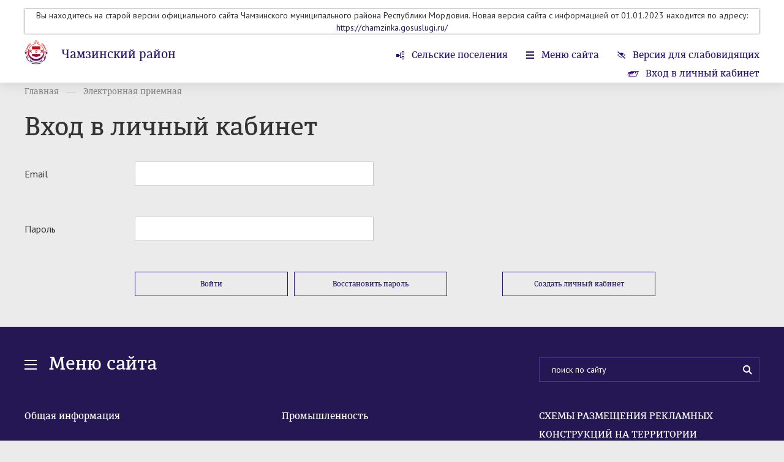

--- FILE ---
content_type: text/html; charset=windows-1251
request_url: https://chamzinka-rm.ru/reception/login/
body_size: 7639
content:
<!DOCTYPE html>
<head>
																																																																																																																																																																																																																																																																																																																																																																																																																																																																																																																																																																																																																																																																																																																																																																																																																																																																																																    <title>Чамзинский район</title>
    <meta charset="utf-8">
    <meta name="sputnik-verification" content="5pR0S0AHgWmcvTIP"/>		<link rel="shortcut icon" href="/favicon16.ico" sizes="16x16" type="image/x-icon" />
	<link rel="shortcut icon" href="/favicon32.ico" sizes="32x32" type="image/x-icon" />
    <meta id="viewport" name="viewport" content="width=device-width,initial-scale=1.0,maximum-scale=1">
    <link href='https://fonts.googleapis.com/css?family=PT+Sans:400,400italic,700,700italic&amp;subset=latin,cyrillic-ext,latin-ext,cyrillic' rel='stylesheet' type='text/css'>
    <link rel="stylesheet" href="/data/css/bootstrap.min.css?v=2" type="text/css" />
    <link rel="stylesheet" href="/data/css/bootstrap-select.css?v=2" type="text/css" />
    <link rel="stylesheet" href="/data/css/lightbox.css?v=2" type="text/css" />
    <link rel="stylesheet" href="/data/css/style.css?v=12" type="text/css" />
    <link rel="stylesheet" href="/data/css/media.css?v=2" type="text/css" />
    <!--[if IE 7]> <link rel="stylesheet" href="/data/css/IE7.css" type="text/css" /> <![endif]-->
    <!--[if IE 8]> <link rel="stylesheet" href="/data/css/IE8.css" type="text/css" /> <![endif]-->
    <!--[if IE 9]> <link rel="stylesheet" href="/data/css/IE9.css" type="text/css" /> <![endif]-->
    <script type="text/javascript" src="/data/js/html5shiv.js"></script>
    <script type="text/javascript" src="/data/js/jquery-1.7.2.min.js"></script>
    <script type="text/javascript" src="/data/js/jquery-2.1.1.min.js"></script>
    <script type="text/javascript" src="/data/js/bootstrap.min.js"></script>
    <script type="text/javascript" src="/data/js/bootstrap-select.js"></script>
    <script type="text/javascript" src="/data/js/lightbox.js?v=2"></script>
    <script type="text/javascript" src="/data/js/slides.min.jquery.js"></script>
    <script type="text/javascript" src="/data/js/main.js?v=26092019"></script>
</head>
<body class="normal-version responsive-version">
	<div id="panel-styles">
		<div class="wrap">
			<form>
				<div class="font-setting">
					<span class="text-panel-styles">Размер шрифта:</span>
					<span class="radio-setting">
						<input id="fs0" type="radio" name="font-size" checked="">
						<label id="font-normal" class="font-setting-min" for="fs0">Т<span class="arrow-setting"></span></label>
						<input id="fs1" type="radio" name="font-size" >
						<label id="font-medium" class="font-setting-normal" for="fs1">Т<span class="arrow-setting"></span></label>
						<input id="fs2" type="radio" name="font-size" >
						<label id="font-bold" class="font-setting-bold" for="fs2">Т<span class="arrow-setting"></span></label>
					</span>
				</div>
				<div class="color-setting">
					<span class="text-panel-styles">Цветовая схема:</span>
					<span class="radio-setting">
						<input id="cf0" type="radio" name="color-fon" >
						<label id="color-black" for="cf0"><span class="color-setting-circle color-setting-black"></span><span class="arrow-setting"></span></label>
						<input id="cf1" type="radio" name="color-fon" checked>
						<label id="color-white" for="cf1"><span class="color-setting-circle color-setting-white"></span><span class="arrow-setting"></span></label>
						<input id="cf2" type="radio" name="color-fon" >
						<label id="color-blue" for="cf2"><span class="color-setting-circle color-setting-blue"></span><span class="arrow-setting"></span></label>
					</span>
				</div>
				<div class="letter-spacing-setting">
					<span class="text-panel-styles">Интервал между буквами</span>
					<span class="radio-setting">
						<input id="lt0" type="radio" name="letter-spacing" checked>
						<label id="letter-spacing-normal" class="letter-spacing-setting-normal" for="lt0">текст<span class="arrow-setting"></span></label>
						<input id="lt1" type="radio" name="letter-spacing" >
						<label id="letter-spacing-medium" class="letter-spacing-setting-medium" for="lt1">текст<span class="arrow-setting"></span></label>
						<input id="lt2" type="radio" name="letter-spacing" >
						<label id="letter-spacing-big" class="letter-spacing-setting-big" for="lt2">текст<span class="arrow-setting"></span></label>
					</span>
				</div>
			</form>
		</div>
	</div>
	<div class="all-content header-min">
									<header class="main-header" style="padding-bottom:120px">
							
																				                												
																															<div class="wrap" style="text-align:center;box-shadow: 0px 0px 2px black;">
							<p>Вы находитесь на старой версии официального сайта Чамзинского муниципального района Республики Мордовия. Новая версия сайта с информацией от 01.01.2023 находится по адресу: <a href="https://chamzinka.gosuslugi.ru/">https://chamzinka.gosuslugi.ru/</a></p>
						</div>
									

				<div class="wrap" style="margin-top:10px">
					<div class="logo">
												<a class="img-logo" href="/"><span></span></a>
												<div class="logo-text">
							<h2><a href="/" >Чамзинский район</a></h2>							<h6><a href="/">Республика Мордовия</a></h6>
						</div>
					</div>
					<div class="right-header">
						<nav class="menu-top">
							<ul>
																									<li class="rural-village"><a href="/vill/area/24">Сельские поселения</a></li>
																<li class="menu-site"><a href="#menu">Меню сайта</a></li>
																<li class="version-visually-impaired"><a href="javascript:void(0);">Версия для слабовидящих</a></li>
								<li class="regular-version"><a href="javascript:void(0);">Обычная версия сайта</a></li>
								<li class="normal-version-site"><a href="javascript:void(0);">Полная версия сайта</a></li>
								<!--<li class="e-reception"><a href="/reception/electronic_tape/24"> 
										 Лента обращений граждан<span></span>
								</a>
								 </li>--> 
																											<li class="e-reception"><a href="/reception/login/">
												Вход в личный кабинет<span></span>
											</a>
										</li>
																																</ul>
						</nav>
					</div>
				</div>
			</header>
										<div class="header-place-booking"><span></span></div>
		
		<div class="content" style="padding-top:20px">
			<div class="wrap">
			
						
			

			
																																																																																																																																																																																																																																																																																																																																																																																																																																								
						
			

							 <script src='https://www.google.com/recaptcha/api.js'></script>
<ul class="breadcrumbs">
    <li><a href="/">Главная</a></li>
    <li><a href="javascript:void(0);"> Электронная приемная</a></li>
</ul>
<section>
    <h1>Вход в личный кабинет</h1>
    <form class="e-each-of-the-form" method="post" enctype="multipart/form-data">

        <div class="all-materials">
            <label class="e-each-of-the-label">Email</label>
            <input class="e-each-of-the-input" type="text" name="email" required>
        </div>
        <div class="all-materials">
            <label class="e-each-of-the-label">Пароль</label>
            <input class="e-each-of-the-input" type="password" name="password" required>
        </div>
                <div class="all-materials">
            <button  onclick="$('input[name=password]').attr('required', true);" class="btn-violet-border" type="submit">
                Войти
                <span></span>
            </button>
            <button onclick="$('input[name=password]').removeAttr('required');" style="margin-left: 10px;" class="btn-violet-border" type="submit" name="recover">
               Восстановить пароль
			    <span></span>
            </button>
            <button style="margin-left: 90px;" type="button" class="btn-violet-border" data-toggle="modal" data-target="#myModal">
                Создать личный кабинет
                <span></span>
            </button>
        </div>

    </form>

    <link rel="stylesheet" href="https://cdnjs.cloudflare.com/ajax/libs/font-awesome/4.7.0/css/font-awesome.min.css">
<div class="modal fade" id="myModal" tabindex="-1" role="dialog" aria-labelledby="myModalLabel" aria-hidden="true">
    <div class="modal-dialog" role="document">
        <div class="modal-content">
            <div class="modal-header">
                <button type="button" class="close" data-dismiss="modal" aria-label="Close">
                    <span aria-hidden="true">&times;</span>
                </button>
                <h4 class="modal-title" id="myModalLabel">Регистрация личного кабинета</h4>
            </div>
            <form method="post" enctype="multipart/form-data" id="create_people" onsubmit="create_people(event);" autocomplete="off">
                <div class="modal-body">
                    <div class="e-each-of-the-string">
                        <label class="e-each-of-the-label">Фамилия</label>
                        <input class="e-each-of-the-input" required name="surname" type="text" id="surname_people">
                    </div>
                    <div class="e-each-of-the-string">
                        <label class="e-each-of-the-label">Имя</label>
                        <input class="e-each-of-the-input" required name="name" type="text">
                    </div>
                    <div class="e-each-of-the-string">
                        <label class="e-each-of-the-label">E-mail</label>
                        <input class="e-each-of-the-input" required name="email" type="email" id="create_email">
                    </div>
                    <div class="e-each-of-the-string">
                        <label class="e-each-of-the-label">Пароль</label>
                        <input class="e-each-of-the-input" required name="password" id="password" type="password" minlength="5">
                    </div>
                    <div class="e-each-of-the-string">
                        <label class="e-each-of-the-label">Повторите пароль</label>
                        <input class="e-each-of-the-input" required name="copy_password" id="copy_password" type="password" minlength="5">
                    </div>
					<div class="page-text">
						<div class="e-each-of-the-string ">
							<input type="checkbox" name="i_agree" value="0">
								Настоящим подтверждаю, что я даю согласие на обработку моих персональных данных.
								<a href="/reception/personal_data_policy/24" target="_blank">Политика в отношении обработки персональных данных. </a>
								<small id="errorIAgree" class="error-small" style="color:red; padding:0; display: none">Для продолжения, подтвердите согласие на обработку ваших персональных данных<span class="error-icon" style="margin-left:0px"></span></small>
						</div>
					</div>
                </div>
                <div class="modal-footer">
                    <button type="button" class="btn btn-secondary" data-dismiss="modal">Закрыть</button>
                    <button type="submit" class="btn btn-primary buttonload" onclick="create_people(this);" id="create_button">Создать</button>
                                    </div>
            </form>

        </div>
    </div>
</div>

<div class="modal fade" id="myModal_error_email" tabindex="-1" role="dialog" aria-labelledby="myModalLabel" aria-hidden="true">
    <div class="modal-dialog" role="document">
        <div class="modal-content">
            <div class="modal-header">
                <button type="button" class="close" data-dismiss="modal" aria-label="Close">
                    <span aria-hidden="true">&times;</span>
                </button>
                <h3 class="modal-title" id="myModal_error_email_h3"></h3>
                <div class="modal-footer">
                    <button type="button" class="btn btn-secondary" data-dismiss="modal">Закрыть</button>
                </div>
            </div>
        </div>
    </div>
</div>
<div class="modal fade" id="myModal2" tabindex="-1" role="dialog" aria-labelledby="myModalLabel" aria-hidden="true">
    <div class="modal-dialog" role="document">
        <div class="modal-content">
            <div class="modal-header">
                <button type="button" class="close" data-dismiss="modal" aria-label="Close">
                    <span aria-hidden="true">&times;</span>
                </button>
                <h3 class="modal-title" id="myModalLabel2"></h3>
                <div class="modal-footer">
                    <button type="button" class="btn btn-secondary" data-dismiss="modal">Закрыть</button>
                </div>
            </div>
        </div>
    </div>
</div>

<script>
    create_people = function (event) {
		$('#errorIAgree').css('display', 'none');
		if(!$("[name='i_agree']").prop('checked')) {
			$('#errorIAgree').css('display', '');
			return false;
		}
        event.preventDefault();
        var pass = $("#password").val();
        var but_close = '<button type="button" class="btn btn-secondary" data-dismiss="modal">Закрыть</button>';
        var but_create = '<i class="fa fa-circle-o-notch fa-spin"></i>Создать';
        if ((pass !== $("#copy_password").val()) || pass.length < 5) {
            $('#myModal_error_email_h3').text('Пароли не совпадают или содеражат меньше 5 символов.');
            $('#myModal_error_email').modal('show');
            return false;
        }
        $('#create_button').html(but_create);
        var email = $('#create_email').val();
        $.ajax({
            type: 'POST',
            url: '/reception/test_email',
            dataType: 'html',
            cache: false,
            data: {0 :email},
            success: function(result){
                result = JSON.parse(result);
                if(result.succes) {
                    var form = $('#create_people').serializeArray();
                    $.ajax({
                        type: 'POST',
                        url: '/reception/create_personal_area',
                        dataType: 'html',
                        cache: false,
                        data: form,
                        success: function (n) {
                            n = JSON.parse(n);
                            if (n.succes) {
                                $('#myModal').modal('hide');
                                var sub = $('form#form1')[0];
                                $('#myModalLabel2').text('Личный кабинет с почтой ' + n.succes + ' зарегистрирован.');
                                $('#myModal2').modal('show');
								
								$('#create_people')[0].reset();
								$('#create_button').html('Создать');
								
                                if (sub) {
                                    setTimeout(function(){
                                        $('#myModal2').modal('hide');
                                        sub.submit();
                                    },2000);
                                }
                            }
                            else {
                                $('#create_button').html('Создать');
                                $('#myModal_error_email_h3').text(n.error);
                                $('#myModal_error_email').modal('show');
                            }
                        }
                    });
                }
                else {
                    $('#create_button').html('Создать');
                    $('#myModal_error_email_h3').text('Этот электронный адрес уже занят');
                    $('#myModal_error_email').modal('show');
                }
            }
        });
    };

</script></section>						</div>
			<div id="menu" class="violet-block">
				<div class="wrap">
					<h2 class="menu-h2">Меню сайта</h2>
					<form class="search" method="post" action="/search">
						<input placeholder="поиск по сайту" name="query">
						<button></button>
					</form>
					<div class="clr"><span></span></div>
					<nav class="menu">
						<ul>
																				<li ><a href="/area/view/24">Общая информация</a></li>
												
												
																																<li ><a href="/area/structure/24">Администрация района</a></li>																										<li ><a href="/normact/tag/57">Нормативные акты</a></li>																										<li ><a href="/normact/tagreg/57">Административная реформа</a></li>																										<li ><a href="/area/receptiontime/24">Информация о работе с обращениями</a></li>																										<li ><a href="/competition/tag/57">Кадровое обеспечение</a></li>																										<li ><a href="/content/view/1265">Информация о состоянии защиты населения</a></li>																										<li ><a href="/newsline/view/617">Новости</a></li>																										<li ><a href="/newsline/view/663">Тексты официальных выступлений</a></li>																										<li ><a href="/vill/area/24">Сельские поселения</a></li>																										<li ><a href="https://chamzinka-rm.ru/content/view/4238">Информация о размещении заказов на поставки товаров</a></li>																										<li ><a href="https://chamzinka-rm.ru/newsline/view/611">ЖКХ</a></li>																										<li ><a href="https://chamzinka-rm.ru/newsline/view/661">Сведения о доходах служащих</a></li>																										<li ><a href="https://chamzinka-rm.ru/newsline/view/761">Торги</a></li>																										<li ><a href="https://chamzinka-rm.ru/newsline/view/833">Информация Пенсионного фонда</a></li>																										<li ><a href="https://chamzinka-rm.ru/content/view/2096">Справочная информация</a></li>																										<li ><a href="/content/view/2042">ФИЛИАЛ ГОСУДАРСТВЕННОГО АВТОНОМНОГО УЧРЕЖДЕНИЕ РЕСПУБЛИКИ МОРДОВИЯ «МНОГОФУНКЦИОНАЛЬНЫЙ ЦЕНТР ПРЕДОСТАВЛЕНИЯ ГОСУДАРСТВЕННЫХ И МУНИЦИПАЛЬНЫХ УСЛУГ» ПО ЧАМЗИНСКОМУ МУНИЦИПАЛЬНОМУ РАЙОНУ</a></li>																										<li ><a href="https://chamzinka-rm.ru/newsline/view/1070">Информационный бюллетень</a></li>																										<li ><a href="http://moyaokruga.ru/gazeta_znamya/">Газета «Знамя»</a></li>																										<li ><a href="https://chamzinka-rm.ru/newsline/view/1188">Общепит</a></li>																										<li ><a href="https://chamzinka-rm.ru/content/view/2590">Задать вопрос Главе</a></li>																										<li ><a href="https://chamzinka-rm.ru/content/view/2685">Градостроительная деятельность Чамзинского муниципального района</a></li>																										<li ><a href="https://chamzinka-rm.ru/content/view/6496">Сельское хозяйство</a></li>																										<li ><a href="https://chamzinka-rm.ru/content/view/5218">Управление по социальной работе администрации Чамзинского муниципального района</a></li>																										<li ><a href="https://chamzinka-rm.ru/content/view/5358">Промышленность</a></li>																										<li ><a href="https://chamzinka-rm.ru/content/view/3578">Противодействие коррупции</a></li>																										<li ><a href="https://chamzinka-rm.ru/content/view/3457">Оцените работу руководителей органов местного самоуправления</a></li>																										<li ><a href="http://85.95.172.142.">Электронная запись в детский сад</a></li>																										<li ><a href="http://kremlinrus.ru">Новости российского бизнеса</a></li>																										<li ><a href="https://chamzinka-rm.ru/content/view/4084">Бюджет для граждан</a></li>																										<li ><a href="https://chamzinka-rm.ru/newsline/view/2798">Состояние, развитие и динамика района</a></li>																										<li ><a href="https://chamzinka-rm.ru/content/view/4319">Конкурсы</a></li>																										<li ><a href="https://chamzinka-rm.ru/content/view/4412">Перечень услуг</a></li>																										<li ><a href="https://chamzinka-rm.ru/content/view/1210">Муниципальные программы</a></li>																										<li ><a href="https://chamzinka-rm.ru/newsline/view/3133">КУЛЬТУРНАЯ И СПОРТИВНАЯ ЖИЗНЬ РАЙОНА</a></li>																										<li ><a href="https://chamzinka-rm.ru/newsline/view/3150">ИНФОРМАЦИЯ О ПРОВЕРКАХ</a></li>																										<li ><a href="https://chamzinka-rm.ru/newsline/view/3156">ИНВЕСТИЦИОННАЯ ДЕЯТЕЛЬНОСТЬ ЧАМЗИНСКОГО РАЙОНА</a></li>																										<li ><a href="https://chamzinka-rm.ru/content/view/4838">Муниципальные архивы</a></li>																										<li ><a href="https://chamzinka-rm.ru/newsline/view/3244">АНТИТЕРРОРИСТИЧЕСКАЯ КОМИССИЯ</a></li>																										<li ><a href="http://www.ufskn-rm.ru">Управление ФСКН России по Республике Мордовия</a></li>																										<li ><a href="https://chamzinka-rm.ru/newsline/view/4004">Оценка регулирующего воздействия проектов муниципальных нормативных актов, затрагивающих вопросы осуществления предпринимательской и инвестиционной деятельности</a></li>																										<li ><a href="https://chamzinka-rm.ru/newsline/view/4181">Общественный совет</a></li>																										<li ><a href="https://chamzinka-rm.ru/newsline/view/4254">МКУ Чамзинского муниципального района «Центр обслуживания учреждений образования, культуры и спорта»</a></li>																										<li ><a href="https://chamzinka-rm.ru/newsline/view/4650">Приоритетный проект - Формирование городской среды</a></li>																										<li ><a href="https://chamzinka-rm.ru/content/view/6282">Развитие конкуренции</a></li>																										<li ><a href="https://chamzinka-rm.ru/content/view/6478">Открытые данные</a></li>																										<li ><a href="https://chamzinka-rm.ru/content/view/6513">СХЕМЫ РАЗМЕЩЕНИЯ РЕКЛАМНЫХ КОНСТРУКЦИЙ НА ТЕРРИТОРИИ ЧАМЗИНСКОГО МУНИЦИПАЛЬНОГО РАЙОНА</a></li>																										<li ><a href="https://chamzinka-rm.ru/newsline/view/5110">Административная комиссия</a></li>																										<li ><a href="https://chamzinka-rm.ru/content/view/6901">ИНФОРМАЦИЯ ДЛЯ ЗАСТРОЙЩИКА</a></li>																										<li ><a href="https://chamzinka-rm.ru/content/view/7096">РАЗВИТИЕ И ПОДДЕРЖКА СУБЪЕКТОВ МАЛОГО И СРЕДНЕГО ПРЕДПРИНИМАТЕЛЬСТВА</a></li>																										<li ><a href="https://chamzinka-rm.ru/content/view/7403">Детский телефон доверия</a></li>																										<li ><a href="https://chamzinka-rm.ru/content/view/7655">Политика в отношении обработки персональных данных</a></li>																										<li ><a href="https://chamzinka-rm.ru/newsline/view/5842">ИНФОРМАЦИЯ РОСРЕЕСТРА</a></li>																										<li ><a href="https://chamzinka-rm.ru/content/view/8386">ОТДЕЛ ЗАГС</a></li>																										<li ><a href="https://chamzinka-rm.ru/content/view/8445">Антимонопольный комплаенс</a></li>																										<li ><a href="https://chamzinka-rm.ru/content/view/8741">ГКУ РМ</a></li>																										<li ><a href="https://chamzinka-rm.ru/newsline/view/6148">ПРОКУРАТУРА ИНФОРМИРУЕТ</a></li>																										<li ><a href="https://chamzinka-rm.ru/newsline/view/6304">ОБЩЕСТВЕННОЕ ОБСУЖДЕНИЕ</a></li>																										<li ><a href="https://chamzinka-rm.ru/newsline/view/6434">Учетная политика в целях бухгалтерского учета</a></li>																										<li ><a href="https://regioninformburo.ru">НОВОСТИ РЕГИОНОВ</a></li>																										<li ><a href="https://chamzinka-rm.ru/content/view/9396">Национальные проекты</a></li>																										<li ><a href="https://chamzinka-rm.ru/content/view/9759">АНТИНАРКОТИЧЕСКАЯ КОМИССИЯ</a></li>																										<li ><a href="https://chamzinka-rm.ru/newsline/view/6848">ВСЕРОССИЙСКАЯ ПЕРЕПИСЬ НАСЕЛЕНИЯ</a></li>																										<li ><a href="https://chamzinka-rm.ru/content/view/9822">ИМУЩЕСТВЕННЫЕ И ЗЕМЕЛЬНЫЕ ОТНОШЕНИЯ</a></li>																										<li ><a href="https://chamzinka-rm.ru/content/view/9826">МУНИЦИПАЛЬНЫЙ КОНТРОЛЬ</a></li>																										<li ><a href="https://chamzinka-rm.ru/content/view/9133">Финансовое управление администрации Чамзинского муниципального района Республики Мордовия</a></li>																										<li ><a href="https://chamzinka-rm.ru/content/view/10195">ПУБЛИЧНЫЕ СЛУШАНИЯ</a></li>																										<li ><a href="https://chamzinka-rm.ru/content/view/10247">ИНФОРМАЦИЯ О ПАМЯТНИКАХ И МЕМОРИАЛАХ ВОЙНАМ, ПОГИБШИМ В ГОДЫ ВЕЛИКОЙ ОТЕЧЕСТВЕННОЙ ВОЙНЫ 1941-1945 Г</a></li>																										<li ><a href="https://chamzinka-rm.ru/content/view/10480">МОНОГОРОД</a></li>																																												</ul>
					</nav>
				</div>
			</div>
			
													<div class="wrap">
				<section>
					<h2 class="links">Дополнительная информация</h2>
					<div class="slider-wrap">
						<div id="slides-auto-height">
							<div class="slides_container">
																<div class="slides_container-div">
																														<a class="one-partner" href="http://www.pfo.ru/">
												<span>
																										<img src="/images/banners/21156_pda.png" alt="">
																																																			</span>
											</a>
																																								<a class="one-partner" href="http://torgi.gov.ru/index.html">
												<span>
																										<img src="/images/banners/95157_torgov.jpg" alt="">
																																																			</span>
											</a>
																																								<a class="one-partner" href="https://www.gosuslugi.ru/">
												<span>
																										<img src="/images/banners/43828_banner_pgu_245x97.gif" alt="">
																																																			</span>
											</a>
																												<span class="numbers"><span class="number-slide">1</span> из <span class="all-slides">7</span></span>
								</div>
																<div class="slides_container-div">
																														<a class="one-partner" href="http://r13.fssprus.ru/iss/ip/">
												<span>
																										<img src="/images/banners/53893_1bannerfssprus.gif" alt="">
																																																			</span>
											</a>
																																								<a class="one-partner" href="http://pravo.gov.ru/">
												<span>
																										<img src="/images/banners/50318_6_(1).png" alt="">
																																																			</span>
											</a>
																																								<a class="one-partner" href="http://83.234.149.92:8013/SESSION/PILOT/main.htm">
												<span>
																										<img src="/images/banners/71164_garant-chamzinka.jpg" alt="">
																																																			</span>
											</a>
																												<span class="numbers"><span class="number-slide">2</span> из <span class="all-slides">7</span></span>
								</div>
																<div class="slides_container-div">
																														<a class="one-partner" href="http://www.pfrf.ru/branches/mordovia/news/~2015/01/21/83658">
												<span>
																										<img src="/images/banners/99242_pfrf_snils.gif" alt="">
																																																			</span>
											</a>
																																								<a class="one-partner" href="http://chamzinka.e-mordovia.ru/content/view/4600">
												<span>
																										<img src="/images/banners/51919_pobeda70_ban.png" alt="">
																																																			</span>
											</a>
																																								<a class="one-partner" href="http://konkurs.e-mordovia.ru/">
												<span>
																										<img src="/images/banners/64187_cham_ban_konk.png" alt="">
																																																			</span>
											</a>
																												<span class="numbers"><span class="number-slide">3</span> из <span class="all-slides">7</span></span>
								</div>
																<div class="slides_container-div">
																														<a class="one-partner" href="https://trudvsem.ru/">
												<span>
																										<img src="/images/banners/84339_trudvsem2.jpg" alt="">
																																																			</span>
											</a>
																																								<a class="one-partner" href="http://turizmrm.ru/">
												<span>
																										<img src="/images/banners/98662_tourism1x1.jpg" alt="">
																																																			</span>
											</a>
																																								<a class="one-partner" href="https://www.gosuslugi.ru">
												<span>
																										<img src="/images/banners/37343_300600_(1).jpg" alt="">
																																																			</span>
											</a>
																												<span class="numbers"><span class="number-slide">4</span> из <span class="all-slides">7</span></span>
								</div>
																<div class="slides_container-div">
																														<a class="one-partner" href="https://www.gosuslugi.ru">
												<span>
																										<img src="/images/banners/79395_GU_keyvisual_infographic_squared.jpg" alt="">
																																																			</span>
											</a>
																																								<a class="one-partner" href="https://www.pfr.gov.ru/">
												<span>
																										<img src="/images/banners/67974_GIF.gif" alt="">
																																																			</span>
											</a>
																																								<a class="one-partner" href="https://xn--80aaafp0bqweeid1o.xn--p1ai/platform/portal/cons_main">
												<span>
																										<img src="/images/banners/89235_2.png" alt="">
																																																			</span>
											</a>
																												<span class="numbers"><span class="number-slide">5</span> из <span class="all-slides">7</span></span>
								</div>
																<div class="slides_container-div">
																														<a class="one-partner" href="http://egisso.ru/site/social_calculator">
												<span>
																										<img src="/images/banners/25613_SC_EGISSO.jpg" alt="">
																																																			</span>
											</a>
																																																											<a class="one-partner" href="https://online.sberbank.ru/CSAFront/index.do#/">
												<span>
																										<img src="/images/banners/39418_59673_4364265465467546754.jpg" alt="">
																																																			</span>
											</a>
																												<span class="numbers"><span class="number-slide">6</span> из <span class="all-slides">7</span></span>
								</div>
																<div class="slides_container-div">
																																																	<a class="one-partner" href="https://xn----dtbfrqbmcbs5ni.xn--p1ai/">
												<span>
																										<img src="/images/banners/21107_IMG_20210309_193238_735.jpg" alt="">
																																																			</span>
											</a>
																												<span class="numbers"><span class="number-slide">7</span> из <span class="all-slides">7</span></span>
								</div>
															</div>
						</div>
					</div>
				</section>
			</div>
					</div>
		<div class="hFooter"><span></span></div>
	</div>
	<footer class="main-footer">
		<div class="wrap">
			<p class="copyright">2026 ©  Чамзинский район.  Официальный сайт.</p>
			<span id="sputnik-informer"></span>																					
			<!-- Yandex.Metrika counter -->
			<script type="text/javascript">
			(function (d, w, c) {
				(w[c] = w[c] || []).push(function() {
					try {
						w.yaCounter28445331 = new Ya.Metrika({id:28445331,
								webvisor:true,
								clickmap:true,
								trackLinks:true,
								accurateTrackBounce:true});
					} catch(e) { }
				});

				var n = d.getElementsByTagName("script")[0],
					s = d.createElement("script"),
					f = function () { n.parentNode.insertBefore(s, n); };
				s.type = "text/javascript";
				s.async = true;
				s.src = (d.location.protocol == "https:" ? "https:" : "http:") + "//mc.yandex.ru/metrika/watch.js";

				if (w.opera == "[object Opera]") {
					d.addEventListener("DOMContentLoaded", f, false);
				} else { f(); }
			})(document, window, "yandex_metrika_callbacks");
			</script>
			<noscript><div><img src="//mc.yandex.ru/watch/28445331" style="position:absolute; left:-9999px;" alt="" /></div></noscript>
			<!-- /Yandex.Metrika counter -->
			

			<div class="longcat">
				<p>Создание сайта — <a href="http://longcatdev.com/" target="_blank">«Лонг Кэт»</a></p>
				<a class="longcat-img" href="http://longcatdev.com/" target="_blank"><span></span></a>
			</div>
		</div>
	</footer>

 <script type="text/javascript">
       (function(d, t, p) {
           var j = d.createElement(t); j.async = true; j.type = "text/javascript";
           j.src = ("https:" == p ? "https:" : "http:") + "//stat.sputnik.ru/cnt.js";
           var s = d.getElementsByTagName(t)[0]; s.parentNode.insertBefore(j, s);
       })(document, "script", document.location.protocol);
    </script>
	
</body>
</html>